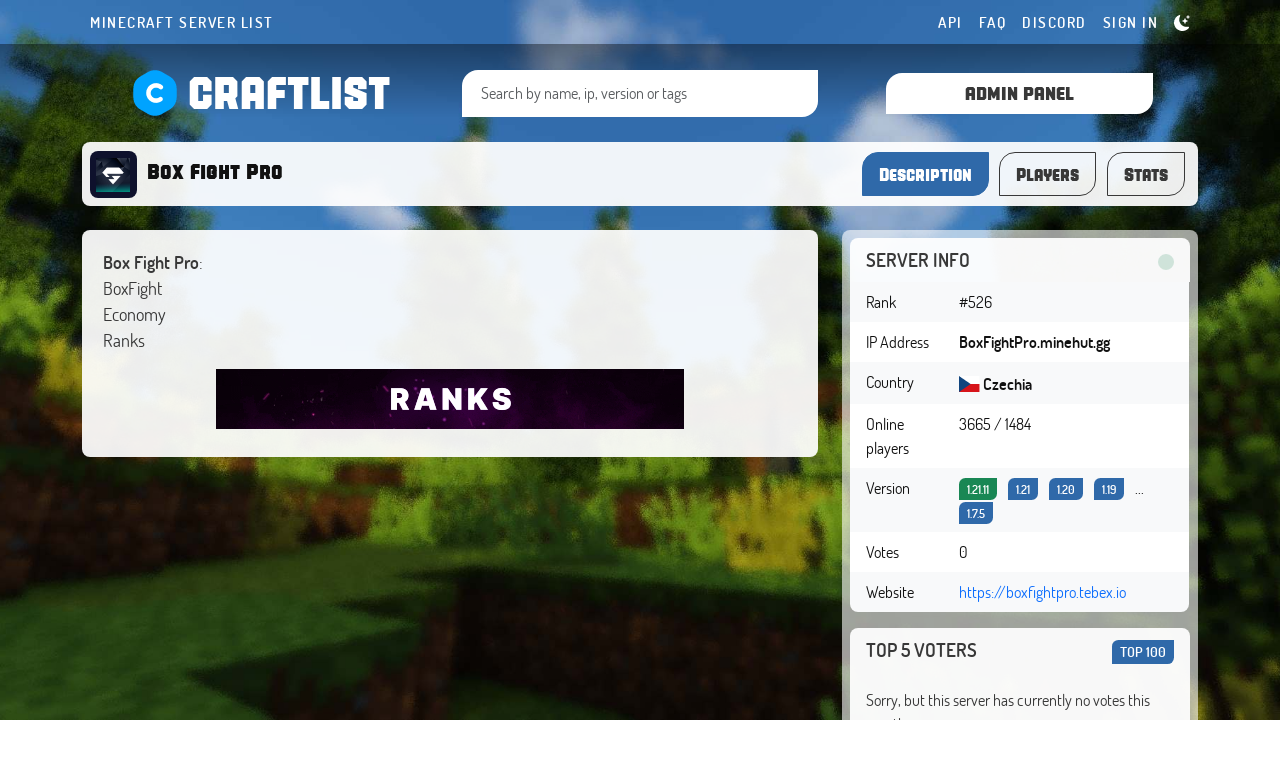

--- FILE ---
content_type: text/html; charset=utf-8
request_url: https://craftlist.org/boxfightpro
body_size: 11902
content:
<!DOCTYPE html>
<html class="h-100" lang="en-US">
<head>
	<meta charset="utf-8">
	<title>Box Fight Pro | Craftlist.org</title>
	<meta name="viewport" content="width=device-width, initial-scale=1">
	<meta name="description" content="Box Fight Pro: BoxFight Economy Ranks">
	<meta name="keywords" content="PvP, Economy">
	<meta name="theme-color" content="#29476f">
	<meta name="og:image" content="https://craftlist.org/img/thumbnails/9465ad30-1a76-4acf-96ba-cbbc8eafd45d.gif">


	<link rel="canonical" href="https://craftlist.org/boxfightpro"/>
	<link rel="stylesheet" href="/css/bundle.css?deploy=697170803321">
		<link rel="icon" type="image/png" href="[data-uri]">

	<script>
		window.deviceDarkMode = window.matchMedia && window.matchMedia('(prefers-color-scheme: dark)').matches;
		window.darkMode = false;
		window.automaticMode = false;//true;
	</script>
	<!-- Matomo -->
	<script>
		var _paq = window._paq = window._paq || [];
		/* tracker methods like "setCustomDimension" should be called before "trackPageView" */
		_paq.push(['trackPageView']);
		_paq.push(['enableLinkTracking']);
		(function() {
			var u="//matomo.craftlist.org/";
			_paq.push(['setTrackerUrl', u+'matomo.php']);
			_paq.push(['setSiteId', 2]);
			var d=document, g=d.createElement('script'), s=d.getElementsByTagName('script')[0];
			g.async=true; g.src=u+'matomo.js'; s.parentNode.insertBefore(g,s);
		})();
	</script>
	<!-- End Matomo Code -->
    <style>
        [data-bs-theme=light] {
            --background: url('/img/assets/background_minecraft.jpg') center top fixed;
        }
        [data-bs-theme=dark] {
            --background: url('/img/assets/background_minecraft_night.jpg') center top fixed;
        }
    </style>
</head>
<body data-bs-theme="light" class="d-flex flex-column h-100">
	<script>
		if (window.automaticMode) {
			if (window.darkMode) {
				document.body.dataset.bsTheme = 'dark';
			} else {
				document.body.dataset.bsTheme = 'light';
			}
		}
	</script>
	<header class="mb-2 mb-lg-4">
		<section class="top">
			<div class="container">
				<nav class="navbar navbar-expand-lg navbar-dark navbar-custom">
					<a href="/" class="logo logo-mobile navbar-brand d-block d-lg-none justify-content-center text-center d-flex">
						<img class="me-2" src="/img/craftlist.svg"/>
						<span class="title">craftlist</span>
					</a>
					<button class="navbar-toggler" type="button" data-bs-toggle="collapse" data-bs-target="#navbarText" aria-controls="navbarText" aria-expanded="false" aria-label="Toggle navigation">
						<span class="navbar-toggler-icon"></span>
					</button>
					<div class="collapse navbar-collapse" id="navbarText">
						<ul class="navbar-nav me-auto">
								<li class="nav-item">
									<a class="nav-link">Minecraft Server List</a>
								</li>
						</ul>
						<ul class="navbar-nav">
							<li class="nav-item">
								<a href="/api" class="nav-link">API</a>
							</li>
							<li class="nav-item">
								<a href="/faq" class="nav-link">FAQ</a>
							</li>
							<li class="nav-item">
								<a class="nav-link" target="_blank" href="https://discord.gg/fWgDuCThj2">Discord</a>
							</li>
							<li class="nav-item d-lg-none d-inline-block">
								<a href="/add-server" class="nav-link">Add server</a>
							</li>
								<li class="nav-item">
									<a class="nav-link" data-bs-toggle="modal" data-bs-target="#loginModal" href="#">Sign in</a>
								</li>
							<li class="nav-item" id="snippet--darkModeSwitch">
								<a style="display:none; color:#fffb2a; margin-top: -2px" href="#" id="light-button" class="nav-link" onclick="document.getElementById('dark-button').style.display = 'block'; this.style.display = 'none'; body.setAttribute('data-bs-theme', 'light'); naja.makeRequest('GET', &quot;/boxfightpro?mode=light&amp;do=saveColorMode&quot;); return false;">
									<svg xmlns="http://www.w3.org/2000/svg" width="16" height="16" fill="currentColor" class="bi bi-brightness-high-fill" viewBox="0 0 16 16">
										<path d="M12 8a4 4 0 1 1-8 0 4 4 0 0 1 8 0zM8 0a.5.5 0 0 1 .5.5v2a.5.5 0 0 1-1 0v-2A.5.5 0 0 1 8 0zm0 13a.5.5 0 0 1 .5.5v2a.5.5 0 0 1-1 0v-2A.5.5 0 0 1 8 13zm8-5a.5.5 0 0 1-.5.5h-2a.5.5 0 0 1 0-1h2a.5.5 0 0 1 .5.5zM3 8a.5.5 0 0 1-.5.5h-2a.5.5 0 0 1 0-1h2A.5.5 0 0 1 3 8zm10.657-5.657a.5.5 0 0 1 0 .707l-1.414 1.415a.5.5 0 1 1-.707-.708l1.414-1.414a.5.5 0 0 1 .707 0zm-9.193 9.193a.5.5 0 0 1 0 .707L3.05 13.657a.5.5 0 0 1-.707-.707l1.414-1.414a.5.5 0 0 1 .707 0zm9.193 2.121a.5.5 0 0 1-.707 0l-1.414-1.414a.5.5 0 0 1 .707-.707l1.414 1.414a.5.5 0 0 1 0 .707zM4.464 4.465a.5.5 0 0 1-.707 0L2.343 3.05a.5.5 0 1 1 .707-.707l1.414 1.414a.5.5 0 0 1 0 .708z"></path>
									</svg>
								</a>
								<a style="margin-top: -2px" href="#" id="dark-button" class="nav-link" onclick="document.getElementById('light-button').style.display = 'block'; this.style.display = 'none'; document.body.setAttribute('data-bs-theme', 'dark'); naja.makeRequest('GET', &quot;/boxfightpro?mode=dark&amp;do=saveColorMode&quot;); return false;">
									<svg xmlns="http://www.w3.org/2000/svg" width="16" height="16" fill="currentColor" class="bi bi-moon-stars-fill" viewBox="0 0 16 16">
										<path d="M6 .278a.768.768 0 0 1 .08.858 7.208 7.208 0 0 0-.878 3.46c0 4.021 3.278 7.277 7.318 7.277.527 0 1.04-.055 1.533-.16a.787.787 0 0 1 .81.316.733.733 0 0 1-.031.893A8.349 8.349 0 0 1 8.344 16C3.734 16 0 12.286 0 7.71 0 4.266 2.114 1.312 5.124.06A.752.752 0 0 1 6 .278z"></path>
										<path d="M10.794 3.148a.217.217 0 0 1 .412 0l.387 1.162c.173.518.579.924 1.097 1.097l1.162.387a.217.217 0 0 1 0 .412l-1.162.387a1.734 1.734 0 0 0-1.097 1.097l-.387 1.162a.217.217 0 0 1-.412 0l-.387-1.162A1.734 1.734 0 0 0 9.31 6.593l-1.162-.387a.217.217 0 0 1 0-.412l1.162-.387a1.734 1.734 0 0 0 1.097-1.097l.387-1.162zM13.863.099a.145.145 0 0 1 .274 0l.258.774c.115.346.386.617.732.732l.774.258a.145.145 0 0 1 0 .274l-.774.258a1.156 1.156 0 0 0-.732.732l-.258.774a.145.145 0 0 1-.274 0l-.258-.774a1.156 1.156 0 0 0-.732-.732l-.774-.258a.145.145 0 0 1 0-.274l.774-.258c.346-.115.617-.386.732-.732L13.863.1z"></path>
									</svg>
								</a>
								<script>
									if (window.automaticMode) {
										if (window.darkMode) {
											document.getElementById('light-button').style.display = 'block';
											document.getElementById('dark-button').style.display = 'none';
										} else {
											document.getElementById('dark-button').style.display = 'block';
											document.getElementById('light-button').style.display = 'none';
										}
									}
								</script>
							</li>
						</ul>
					</div>
				</nav>
			</div>
		</section>
		<section class="main">
			<div class="container welcome pt-3 pt-lg-4">
				<div class="row align-items-center">
					<div class="col-xxl-3 col-4 text-center d-none d-lg-block">
						<a href="/" class="logo justify-content-center d-flex">
							<img class="d-none d-md-flex me-2" src="/img/craftlist.svg"/>
							<span class="title">craftlist</span>
						</a>
					</div>
					<div class="col-xxl-6 col-lg-4 col-12 text-center mb-3 mb-lg-0">
						<form action="/boxfightpro" method="post" id="frm-serverSearchForm" class="search-form">
							<input class="form-control main-search mr-2 w-100" placeholder="Search by name, ip, version or tags" autocomplete="off" autofocus>
							<div class="search-results"></div>
						<input type="hidden" name="_do" value="serverSearchForm-submit"></form>
					</div>
					<div class="col-xxl-3 col-4 text-center d-none d-lg-block">
						<a href="/add-server" class="btn btn-custom btn-add-server">Admin panel</a>
					</div>
				</div>
			</div>
		</section>
	</header>


<main role="main" class="container flex-shrink-0">
<nav class="navbar navbar-expand-lg custom-navbar navbar-light main-navbar power-station">
	<a href="/boxfightpro" style="display:block" class="navbar-brand">
		<div class="favicon">
			<img src="[data-uri]"/>
		</div>
		<h1>
			Box Fight Pro
		</h1>
	</a>
	<button class="navbar-toggler" type="button" data-bs-toggle="collapse" data-bs-target="#serverNavbar" aria-controls="serverNavbar" aria-expanded="false">
		<span class="navbar-toggler-icon"></span>
	</button>
	<div id="serverNavbar" class="collapse navbar-collapse flex-row-reverse">
		<ul class="navbar-nav">
			<li class="nav-item m-2 m-lg-0">
				<a href="/boxfightpro" class="nav-link active">Description</a>
			</li>
			<li class="nav-item m-2 m-lg-0">
				<a href="/boxfightpro/voters" class="nav-link ">Players</a>
			</li>
			<li class="nav-item m-2 m-lg-0">
				<a href="/boxfightpro/stats" class="nav-link ">Stats</a>
			</li>
		</ul>
	</div>
</nav>


	<div class="row">
		<div class="col-12 col-md-6 col-lg-7 col-xl-8">
			<div class="card">
				<article class="card-body description curved">
					<p><strong>Box Fight Pro</strong>:
BoxFight
Economy
Ranks</p>
					<div class="text-center mb-2">
							<img class="thumbnail" src="/img/thumbnails/9465ad30-1a76-4acf-96ba-cbbc8eafd45d.gif" alt="Box Fight Pro thumbnail"/>
					</div>
				</article>
			</div>
		</div>
		<div class="col-12 col-md-6 col-lg-5 col-xl-4">
<div class="sidebar">
	<div class="card">
		<div class="card-header curved-top">
			<div class="row">
				<div class="col">Server info</div>
				<div class="col text-end">
					<div title="Online! Ping: 251ms" data-bs-toggle="tooltip" class="spinner-grow spinner-grow-sm text-success" role="status">
						<span class="visually-hidden"></span>
					</div>
					<span title="Online" data-bs-toggle="tooltip" class="text-danger">
					</span>
				</div>
			</div>
		</div>
		<table class="curved table table-light table-info online">
			<tbody>
			<tr>
				<td class="font-weight-bold">Rank</td>
				<td>#526</td>
			</tr>
			<tr>
				<td class="font-weight-bold">IP Address</td>
				<td class="fw-bold js-server-ip">BoxFightPro.minehut.gg</td>
			</tr>
			<tr>
				<td class="font-weight-bold">Country</td>
				<td class="fw-bold">
				<img class="align-middle" style="height:1rem" src="/img/flags/4x3/cz.svg"/> 
				<span class="d-inline-block align-middle">Czechia</span></td>
			</tr>
			<tr>
				<td class="font-weight-bold">Online players</td>
				<td>3665 / 1484</td>
			</tr>
			<tr>
				<td class="font-weight-bold">Version</td>
				<td>
						<a href="/version/1.21.11">
							<span title="Main server version" data-bs-toggle="tooltip" class="d-inline-block badge badge-custom badge-version bg-success me-2">1.21.11</span>
						</a>
						<a href="/version/1.21">
							<span title="Supported version" data-bs-toggle="tooltip" class="d-inline-block badge badge-custom badge-version bg-primary me-2">1.21</span>
						</a>
						<a href="/version/1.20">
							<span title="Supported version" data-bs-toggle="tooltip" class="d-inline-block badge badge-custom badge-version bg-primary me-2">1.20</span>
						</a>
						<a href="/version/1.19">
							<span title="Supported version" data-bs-toggle="tooltip" class="d-inline-block badge badge-custom badge-version bg-primary me-2">1.19</span>
						</a>
						<span class="me-2"> ... </span>
						<a href="/version/1.7.5">
							<span title="Supported version" data-bs-toggle="tooltip" class="d-inline-block badge badge-custom badge-version bg-primary me-2">1.7.5</span>
						</a>
				</td>
			</tr>
			<tr>
				<td class="font-weight-bold">Votes</td>
				<td>0</td>
			</tr>
			<tr>
				<td class="font-weight-bold">Website</td>
				<td><a rel="nofollow" target="_blank" href="https://boxfightpro.tebex.io">https://boxfightpro.tebex.io</a></td>
			</tr>
			</tbody>
		</table>
	</div>
	
	<div class="card mb-0">
		<div class="card-header curved-top">
			<div class="row">
				<div class="col-auto">Top 5 voters</div>
				<div class="col me-auto text-end"><a href="/boxfightpro/voters" class="badge badge-custom badge-version bg-primary">Top 100</a></div>
			</div>
		</div>

		<div class="card-body curved-bottom d-grid gap-4">
			<span>Sorry, but this server has currently no votes this month.</span>
				<a data-bs-toggle="modal" data-bs-target="#voteModal" class="btn btn-vote ">Vote for server</a>
		</div>
		
	</div>
	

	<!-- Server panel -->
</div>
		</div>
	</div>

</main>
<script src='https://www.google.com/recaptcha/api.js'></script>

<form action="/boxfightpro" method="post" id="frm-voteForm" class="ajax form-horizontal">
<div class="modal" id="voteModal" tabindex="-1" role="dialog" aria-labelledby="exampleModalCenterTitle" aria-hidden="true">
	<div class="modal-dialog modal-dialog-centered modal-md" role="document">
		<div class="modal-content">
			<div class="modal-header">
				<h5 class="modal-title" id="exampleModalLongTitle">Vote for server</h5>
				<button type="button" class="btn-close" data-bs-dismiss="modal" aria-label="Close"></button>
			</div>
			<div class="modal-body">
				<div style="position: absolute">
					<input id="frm-voteForm-nickName" type="search" autocomplete="off" spellcheck="false" style="position:relative; top:-70px; background:#fff0; border-color: #fff0; color:#fff0" name="nick"/>
				</div>
				<div class="form-group row justify-content-center">
					<div class="col-sm-8">
						<div>
							<label for="frm-voteForm-nickName">Nickname</label>
							<input id="test123" style="opacity: 0.99; visibility: inherit" autofocus class="form-control text" type="text" name="nickName" pattern="^(?=.*[A-Za-z0-9_-])[$!&#64;{}[\]A-Za-z0-9*._-]{1,22}$" required data-nette-rules='[{"op":":filled","msg":"This field is required"},{"op":":pattern","msg":"Nickname has invalid format","arg":"^(?=.*[A-Za-z0-9_-])[$!&#64;{}[\\]A-Za-z0-9*._-]{1,22}$"}]'>
						</div>
					</div>
				</div>
				<div class="form-group row justify-content-center">
					<div class="col-sm-8">
						<div class="g-recaptcha" type="text" name="recaptcha" id="frm-voteForm-recaptcha" required data-nette-rules='[{"op":":filled","msg":"This field is required."}]' data-sitekey="6Le10iYTAAAAAHzPo1RtxR7rrdRLnYEATPgSNlcu"></div>
					</div>
				</div>
				<p class="text-center">
						You can vote once every <strong>2 hours</strong> and server receive <strong>+4 score</strong>.
				</p>
				<script>
					function check() {
						var value = document.getElementById('frm-voteForm-nickName').value;
						if (value.length > 0) {
							document.querySelector('input[name="nickName"]').value = value;
							Nette.validateForm(document.getElementById('frm-voteForm'));
						} else {
							setTimeout(check, 100);
						}
					}
					check();
				</script>
			</div>
			<div class="modal-footer">
					<button onclick="check(); return true;" name="_submit" type="submit" class="ajax btn btn-primary">Vote for server</button>
			</div>
		</div>
	</div>
</div>
<input type="hidden" name="csrfToken" value="pgpj9oaau439fkzpeb71feaа6zxvkt2n"><input type="hidden" name="_do" value="voteForm-submit"></form>




	<div class="modal" id="loginModal" tabindex="-1" role="dialog" aria-labelledby="exampleModalCenterTitle" aria-hidden="true">
		<div class="modal-dialog modal-dialog-centered modal-md" role="document">
			<div class="modal-content">
				<div class="modal-body p-5">
					<div class="row justify-content-center">
						<div class="d-grid gap-3">
							<a href="/login/google" class="btn btn-google btn-block">Sign in with Google</a>
							<a href="/login/discord" class="btn btn-discord btn-block">Sign in with Discord</a>
							<a href="/login/facebook" class="btn btn-facebook btn-block">Sign in with Facebook</a>
						</div>
					</div>
				</div>
			</div>
		</div>
	</div>

	<footer class="footer mt-auto py-3">
		<div class="container">
			<div class="row mt-5 mb-3">
				<div class="col-md-6">
					<div class="logo justify-content-start d-flex mb-3">
						<img class="d-none d-md-flex me-2" src="/img/craftlist.svg"/>
						<span class="title">craftlist</span>
					</div>
					<span>
						We try to provide quality information about servers and games. Our database contains thousands of servers that you can filter according to various criteria. We believe that our service will help you find the right server for you.
					</span>
				</div>
				<div class="col-md-3">
					<h3 class="text-light">Info</h3>
					<ul>
						<li>
							<a href="/icons">Icons for websites</a>
						</li>
						<li>
</li>						<li>
							<a  href="https://hytalist.com">Hytalist.com</a>
						</li>
						<li>
							<a  href="https://hytalist.cz">Hytalist.cz</a>
						</li>
						<li>
							<a style="height:1px; display: block; color: transparent" href="https://hytamods.org">Hytamods.org</a>
						</li>
						<li>
                                <a href="/" style="color:#b1d6ff40">EN</a>
                                <a href="/pl/" style="color:#b1d6ff40">PL</a>
                                <a href="/de/" style="color:#b1d6ff40">DE</a>
                                <a href="/cz/" style="color:#b1d6ff40">CZ</a>
                                <a href="/br/" style="color:#b1d6ff40">PT</a>
						</li>
						<li>
							<a style="color:#b1d6ff40" href="https://minecraft-share.com">EN</a>
							<a style="color:#b1d6ff40" href="https://serwer-craft.pl">PL</a>
							<a style="color:#b1d6ff40" href="https://mc-server-list.de">DE</a>
							<a style="color:#b1d6ff40" href="https://minecraft-servery.cz">CZ</a>
							<a style="color:#b1d6ff40" href="https://servidores-minecraft.com">PT</a>
						</li>
					</ul>
				</div>
				<div class="col-md-3">
					<h3 class="text-light">Operator</h3>
					<ul>
						<li><a href="/terms-of-services">Terms of Service</a></li>
						<li><a href="/privacy-policy">Privacy Policy</a></li>
						<li>
							<a href="/contact">Contact</a>
						</li>
					</ul>
				</div>
			</div>
			<div class="row mb-5">
				<div class="col-12 col-md-8 text-center text-md-start">
					<p class="mb-0"><span>© Craftlist.org 2016-2026, all rights reserved.</span></p>
					<p class="mb-0">This site is not an official Minecraft service and is not approved by or associated with Mojang or Microsoft.</p>
				</div>
				<div class="col-12 col-md-4 text-center text-md-end">
				</div>
			</div>
		</div>
	</footer>

		<script src="/js/bundle.js?deploy=a6034c46b100"></script>

			<!-- Google tag (gtag.js) -->
			<script async src="https://www.googletagmanager.com/gtag/js?id=G-TW5Y4CF1TV"></script>
			<script>
				window.dataLayer = window.dataLayer || [];
				window.gtag = function() {
					window.dataLayer.push(arguments);
				};

				window.gtag('js', new Date());
				window.gtag('config', "G-TW5Y4CF1TV");
				window.gtag('consent', 'default', {
					analytics_storage: 'granted',
					ad_storage: 'granted',
					ad_user_data: 'granted',
					ad_personalization: 'granted',
					personalization_storage: 'granted',
					security_storage: 'granted',
				});
			</script>

		<script>
			window.showCookieConsent = function (type = 'preferences') {
				window.cookieConsentApiUrl = "/boxfightpro?do=changeCookieConsent";
				window.cookieConsentOptions.language.default = "en";

				window.CookieConsent.run(window.cookieConsentOptions);

				if (type === 'preferences') {
					window.CookieConsent.showPreferences()
				} else {
					setTimeout(() => {
						window.CookieConsent.show(true);
					}, 1);
				}
			};
		</script>


		<script>
			if (location.hash === '#vote') {
				let voteModal = new Modal(document.getElementById("voteModal"), {});
				document.onreadystatechange = function () {
					voteModal.show();
				};
			}
		</script>

		<script>
			setInterval(function() {
				const link = document.querySelector("link[rel*='icon']");
				if (document.hidden) {
					link.href = '/img/logo.svg';
					link.type = 'image/svg+xml';
				} else {
					link.href = "[data-uri]";
					link.type = 'image/png';
				}
			}, 100);
		</script>

		<script>
			const closeModals = function () {
				document.querySelectorAll('.modal.show').forEach(openedModal => {
					const modal = window.createModal(openedModal);
					modal._isShown = true;
					modal.hide();
					document.querySelectorAll('.modal-backdrop').forEach(backdrop => {
						backdrop.remove();
					});
				});
			};
		</script>

		<div id="snippet--flashes">
		</div>

<script defer src="https://static.cloudflareinsights.com/beacon.min.js/vcd15cbe7772f49c399c6a5babf22c1241717689176015" integrity="sha512-ZpsOmlRQV6y907TI0dKBHq9Md29nnaEIPlkf84rnaERnq6zvWvPUqr2ft8M1aS28oN72PdrCzSjY4U6VaAw1EQ==" data-cf-beacon='{"version":"2024.11.0","token":"a6cf2f0061d74911b8347f1bf79a9c50","r":1,"server_timing":{"name":{"cfCacheStatus":true,"cfEdge":true,"cfExtPri":true,"cfL4":true,"cfOrigin":true,"cfSpeedBrain":true},"location_startswith":null}}' crossorigin="anonymous"></script>
</body>
</html>

<!-- 43.46ms -->

--- FILE ---
content_type: text/html; charset=utf-8
request_url: https://www.google.com/recaptcha/api2/anchor?ar=1&k=6Le10iYTAAAAAHzPo1RtxR7rrdRLnYEATPgSNlcu&co=aHR0cHM6Ly9jcmFmdGxpc3Qub3JnOjQ0Mw..&hl=en&v=PoyoqOPhxBO7pBk68S4YbpHZ&size=normal&anchor-ms=20000&execute-ms=30000&cb=bv6r0w74divd
body_size: 49464
content:
<!DOCTYPE HTML><html dir="ltr" lang="en"><head><meta http-equiv="Content-Type" content="text/html; charset=UTF-8">
<meta http-equiv="X-UA-Compatible" content="IE=edge">
<title>reCAPTCHA</title>
<style type="text/css">
/* cyrillic-ext */
@font-face {
  font-family: 'Roboto';
  font-style: normal;
  font-weight: 400;
  font-stretch: 100%;
  src: url(//fonts.gstatic.com/s/roboto/v48/KFO7CnqEu92Fr1ME7kSn66aGLdTylUAMa3GUBHMdazTgWw.woff2) format('woff2');
  unicode-range: U+0460-052F, U+1C80-1C8A, U+20B4, U+2DE0-2DFF, U+A640-A69F, U+FE2E-FE2F;
}
/* cyrillic */
@font-face {
  font-family: 'Roboto';
  font-style: normal;
  font-weight: 400;
  font-stretch: 100%;
  src: url(//fonts.gstatic.com/s/roboto/v48/KFO7CnqEu92Fr1ME7kSn66aGLdTylUAMa3iUBHMdazTgWw.woff2) format('woff2');
  unicode-range: U+0301, U+0400-045F, U+0490-0491, U+04B0-04B1, U+2116;
}
/* greek-ext */
@font-face {
  font-family: 'Roboto';
  font-style: normal;
  font-weight: 400;
  font-stretch: 100%;
  src: url(//fonts.gstatic.com/s/roboto/v48/KFO7CnqEu92Fr1ME7kSn66aGLdTylUAMa3CUBHMdazTgWw.woff2) format('woff2');
  unicode-range: U+1F00-1FFF;
}
/* greek */
@font-face {
  font-family: 'Roboto';
  font-style: normal;
  font-weight: 400;
  font-stretch: 100%;
  src: url(//fonts.gstatic.com/s/roboto/v48/KFO7CnqEu92Fr1ME7kSn66aGLdTylUAMa3-UBHMdazTgWw.woff2) format('woff2');
  unicode-range: U+0370-0377, U+037A-037F, U+0384-038A, U+038C, U+038E-03A1, U+03A3-03FF;
}
/* math */
@font-face {
  font-family: 'Roboto';
  font-style: normal;
  font-weight: 400;
  font-stretch: 100%;
  src: url(//fonts.gstatic.com/s/roboto/v48/KFO7CnqEu92Fr1ME7kSn66aGLdTylUAMawCUBHMdazTgWw.woff2) format('woff2');
  unicode-range: U+0302-0303, U+0305, U+0307-0308, U+0310, U+0312, U+0315, U+031A, U+0326-0327, U+032C, U+032F-0330, U+0332-0333, U+0338, U+033A, U+0346, U+034D, U+0391-03A1, U+03A3-03A9, U+03B1-03C9, U+03D1, U+03D5-03D6, U+03F0-03F1, U+03F4-03F5, U+2016-2017, U+2034-2038, U+203C, U+2040, U+2043, U+2047, U+2050, U+2057, U+205F, U+2070-2071, U+2074-208E, U+2090-209C, U+20D0-20DC, U+20E1, U+20E5-20EF, U+2100-2112, U+2114-2115, U+2117-2121, U+2123-214F, U+2190, U+2192, U+2194-21AE, U+21B0-21E5, U+21F1-21F2, U+21F4-2211, U+2213-2214, U+2216-22FF, U+2308-230B, U+2310, U+2319, U+231C-2321, U+2336-237A, U+237C, U+2395, U+239B-23B7, U+23D0, U+23DC-23E1, U+2474-2475, U+25AF, U+25B3, U+25B7, U+25BD, U+25C1, U+25CA, U+25CC, U+25FB, U+266D-266F, U+27C0-27FF, U+2900-2AFF, U+2B0E-2B11, U+2B30-2B4C, U+2BFE, U+3030, U+FF5B, U+FF5D, U+1D400-1D7FF, U+1EE00-1EEFF;
}
/* symbols */
@font-face {
  font-family: 'Roboto';
  font-style: normal;
  font-weight: 400;
  font-stretch: 100%;
  src: url(//fonts.gstatic.com/s/roboto/v48/KFO7CnqEu92Fr1ME7kSn66aGLdTylUAMaxKUBHMdazTgWw.woff2) format('woff2');
  unicode-range: U+0001-000C, U+000E-001F, U+007F-009F, U+20DD-20E0, U+20E2-20E4, U+2150-218F, U+2190, U+2192, U+2194-2199, U+21AF, U+21E6-21F0, U+21F3, U+2218-2219, U+2299, U+22C4-22C6, U+2300-243F, U+2440-244A, U+2460-24FF, U+25A0-27BF, U+2800-28FF, U+2921-2922, U+2981, U+29BF, U+29EB, U+2B00-2BFF, U+4DC0-4DFF, U+FFF9-FFFB, U+10140-1018E, U+10190-1019C, U+101A0, U+101D0-101FD, U+102E0-102FB, U+10E60-10E7E, U+1D2C0-1D2D3, U+1D2E0-1D37F, U+1F000-1F0FF, U+1F100-1F1AD, U+1F1E6-1F1FF, U+1F30D-1F30F, U+1F315, U+1F31C, U+1F31E, U+1F320-1F32C, U+1F336, U+1F378, U+1F37D, U+1F382, U+1F393-1F39F, U+1F3A7-1F3A8, U+1F3AC-1F3AF, U+1F3C2, U+1F3C4-1F3C6, U+1F3CA-1F3CE, U+1F3D4-1F3E0, U+1F3ED, U+1F3F1-1F3F3, U+1F3F5-1F3F7, U+1F408, U+1F415, U+1F41F, U+1F426, U+1F43F, U+1F441-1F442, U+1F444, U+1F446-1F449, U+1F44C-1F44E, U+1F453, U+1F46A, U+1F47D, U+1F4A3, U+1F4B0, U+1F4B3, U+1F4B9, U+1F4BB, U+1F4BF, U+1F4C8-1F4CB, U+1F4D6, U+1F4DA, U+1F4DF, U+1F4E3-1F4E6, U+1F4EA-1F4ED, U+1F4F7, U+1F4F9-1F4FB, U+1F4FD-1F4FE, U+1F503, U+1F507-1F50B, U+1F50D, U+1F512-1F513, U+1F53E-1F54A, U+1F54F-1F5FA, U+1F610, U+1F650-1F67F, U+1F687, U+1F68D, U+1F691, U+1F694, U+1F698, U+1F6AD, U+1F6B2, U+1F6B9-1F6BA, U+1F6BC, U+1F6C6-1F6CF, U+1F6D3-1F6D7, U+1F6E0-1F6EA, U+1F6F0-1F6F3, U+1F6F7-1F6FC, U+1F700-1F7FF, U+1F800-1F80B, U+1F810-1F847, U+1F850-1F859, U+1F860-1F887, U+1F890-1F8AD, U+1F8B0-1F8BB, U+1F8C0-1F8C1, U+1F900-1F90B, U+1F93B, U+1F946, U+1F984, U+1F996, U+1F9E9, U+1FA00-1FA6F, U+1FA70-1FA7C, U+1FA80-1FA89, U+1FA8F-1FAC6, U+1FACE-1FADC, U+1FADF-1FAE9, U+1FAF0-1FAF8, U+1FB00-1FBFF;
}
/* vietnamese */
@font-face {
  font-family: 'Roboto';
  font-style: normal;
  font-weight: 400;
  font-stretch: 100%;
  src: url(//fonts.gstatic.com/s/roboto/v48/KFO7CnqEu92Fr1ME7kSn66aGLdTylUAMa3OUBHMdazTgWw.woff2) format('woff2');
  unicode-range: U+0102-0103, U+0110-0111, U+0128-0129, U+0168-0169, U+01A0-01A1, U+01AF-01B0, U+0300-0301, U+0303-0304, U+0308-0309, U+0323, U+0329, U+1EA0-1EF9, U+20AB;
}
/* latin-ext */
@font-face {
  font-family: 'Roboto';
  font-style: normal;
  font-weight: 400;
  font-stretch: 100%;
  src: url(//fonts.gstatic.com/s/roboto/v48/KFO7CnqEu92Fr1ME7kSn66aGLdTylUAMa3KUBHMdazTgWw.woff2) format('woff2');
  unicode-range: U+0100-02BA, U+02BD-02C5, U+02C7-02CC, U+02CE-02D7, U+02DD-02FF, U+0304, U+0308, U+0329, U+1D00-1DBF, U+1E00-1E9F, U+1EF2-1EFF, U+2020, U+20A0-20AB, U+20AD-20C0, U+2113, U+2C60-2C7F, U+A720-A7FF;
}
/* latin */
@font-face {
  font-family: 'Roboto';
  font-style: normal;
  font-weight: 400;
  font-stretch: 100%;
  src: url(//fonts.gstatic.com/s/roboto/v48/KFO7CnqEu92Fr1ME7kSn66aGLdTylUAMa3yUBHMdazQ.woff2) format('woff2');
  unicode-range: U+0000-00FF, U+0131, U+0152-0153, U+02BB-02BC, U+02C6, U+02DA, U+02DC, U+0304, U+0308, U+0329, U+2000-206F, U+20AC, U+2122, U+2191, U+2193, U+2212, U+2215, U+FEFF, U+FFFD;
}
/* cyrillic-ext */
@font-face {
  font-family: 'Roboto';
  font-style: normal;
  font-weight: 500;
  font-stretch: 100%;
  src: url(//fonts.gstatic.com/s/roboto/v48/KFO7CnqEu92Fr1ME7kSn66aGLdTylUAMa3GUBHMdazTgWw.woff2) format('woff2');
  unicode-range: U+0460-052F, U+1C80-1C8A, U+20B4, U+2DE0-2DFF, U+A640-A69F, U+FE2E-FE2F;
}
/* cyrillic */
@font-face {
  font-family: 'Roboto';
  font-style: normal;
  font-weight: 500;
  font-stretch: 100%;
  src: url(//fonts.gstatic.com/s/roboto/v48/KFO7CnqEu92Fr1ME7kSn66aGLdTylUAMa3iUBHMdazTgWw.woff2) format('woff2');
  unicode-range: U+0301, U+0400-045F, U+0490-0491, U+04B0-04B1, U+2116;
}
/* greek-ext */
@font-face {
  font-family: 'Roboto';
  font-style: normal;
  font-weight: 500;
  font-stretch: 100%;
  src: url(//fonts.gstatic.com/s/roboto/v48/KFO7CnqEu92Fr1ME7kSn66aGLdTylUAMa3CUBHMdazTgWw.woff2) format('woff2');
  unicode-range: U+1F00-1FFF;
}
/* greek */
@font-face {
  font-family: 'Roboto';
  font-style: normal;
  font-weight: 500;
  font-stretch: 100%;
  src: url(//fonts.gstatic.com/s/roboto/v48/KFO7CnqEu92Fr1ME7kSn66aGLdTylUAMa3-UBHMdazTgWw.woff2) format('woff2');
  unicode-range: U+0370-0377, U+037A-037F, U+0384-038A, U+038C, U+038E-03A1, U+03A3-03FF;
}
/* math */
@font-face {
  font-family: 'Roboto';
  font-style: normal;
  font-weight: 500;
  font-stretch: 100%;
  src: url(//fonts.gstatic.com/s/roboto/v48/KFO7CnqEu92Fr1ME7kSn66aGLdTylUAMawCUBHMdazTgWw.woff2) format('woff2');
  unicode-range: U+0302-0303, U+0305, U+0307-0308, U+0310, U+0312, U+0315, U+031A, U+0326-0327, U+032C, U+032F-0330, U+0332-0333, U+0338, U+033A, U+0346, U+034D, U+0391-03A1, U+03A3-03A9, U+03B1-03C9, U+03D1, U+03D5-03D6, U+03F0-03F1, U+03F4-03F5, U+2016-2017, U+2034-2038, U+203C, U+2040, U+2043, U+2047, U+2050, U+2057, U+205F, U+2070-2071, U+2074-208E, U+2090-209C, U+20D0-20DC, U+20E1, U+20E5-20EF, U+2100-2112, U+2114-2115, U+2117-2121, U+2123-214F, U+2190, U+2192, U+2194-21AE, U+21B0-21E5, U+21F1-21F2, U+21F4-2211, U+2213-2214, U+2216-22FF, U+2308-230B, U+2310, U+2319, U+231C-2321, U+2336-237A, U+237C, U+2395, U+239B-23B7, U+23D0, U+23DC-23E1, U+2474-2475, U+25AF, U+25B3, U+25B7, U+25BD, U+25C1, U+25CA, U+25CC, U+25FB, U+266D-266F, U+27C0-27FF, U+2900-2AFF, U+2B0E-2B11, U+2B30-2B4C, U+2BFE, U+3030, U+FF5B, U+FF5D, U+1D400-1D7FF, U+1EE00-1EEFF;
}
/* symbols */
@font-face {
  font-family: 'Roboto';
  font-style: normal;
  font-weight: 500;
  font-stretch: 100%;
  src: url(//fonts.gstatic.com/s/roboto/v48/KFO7CnqEu92Fr1ME7kSn66aGLdTylUAMaxKUBHMdazTgWw.woff2) format('woff2');
  unicode-range: U+0001-000C, U+000E-001F, U+007F-009F, U+20DD-20E0, U+20E2-20E4, U+2150-218F, U+2190, U+2192, U+2194-2199, U+21AF, U+21E6-21F0, U+21F3, U+2218-2219, U+2299, U+22C4-22C6, U+2300-243F, U+2440-244A, U+2460-24FF, U+25A0-27BF, U+2800-28FF, U+2921-2922, U+2981, U+29BF, U+29EB, U+2B00-2BFF, U+4DC0-4DFF, U+FFF9-FFFB, U+10140-1018E, U+10190-1019C, U+101A0, U+101D0-101FD, U+102E0-102FB, U+10E60-10E7E, U+1D2C0-1D2D3, U+1D2E0-1D37F, U+1F000-1F0FF, U+1F100-1F1AD, U+1F1E6-1F1FF, U+1F30D-1F30F, U+1F315, U+1F31C, U+1F31E, U+1F320-1F32C, U+1F336, U+1F378, U+1F37D, U+1F382, U+1F393-1F39F, U+1F3A7-1F3A8, U+1F3AC-1F3AF, U+1F3C2, U+1F3C4-1F3C6, U+1F3CA-1F3CE, U+1F3D4-1F3E0, U+1F3ED, U+1F3F1-1F3F3, U+1F3F5-1F3F7, U+1F408, U+1F415, U+1F41F, U+1F426, U+1F43F, U+1F441-1F442, U+1F444, U+1F446-1F449, U+1F44C-1F44E, U+1F453, U+1F46A, U+1F47D, U+1F4A3, U+1F4B0, U+1F4B3, U+1F4B9, U+1F4BB, U+1F4BF, U+1F4C8-1F4CB, U+1F4D6, U+1F4DA, U+1F4DF, U+1F4E3-1F4E6, U+1F4EA-1F4ED, U+1F4F7, U+1F4F9-1F4FB, U+1F4FD-1F4FE, U+1F503, U+1F507-1F50B, U+1F50D, U+1F512-1F513, U+1F53E-1F54A, U+1F54F-1F5FA, U+1F610, U+1F650-1F67F, U+1F687, U+1F68D, U+1F691, U+1F694, U+1F698, U+1F6AD, U+1F6B2, U+1F6B9-1F6BA, U+1F6BC, U+1F6C6-1F6CF, U+1F6D3-1F6D7, U+1F6E0-1F6EA, U+1F6F0-1F6F3, U+1F6F7-1F6FC, U+1F700-1F7FF, U+1F800-1F80B, U+1F810-1F847, U+1F850-1F859, U+1F860-1F887, U+1F890-1F8AD, U+1F8B0-1F8BB, U+1F8C0-1F8C1, U+1F900-1F90B, U+1F93B, U+1F946, U+1F984, U+1F996, U+1F9E9, U+1FA00-1FA6F, U+1FA70-1FA7C, U+1FA80-1FA89, U+1FA8F-1FAC6, U+1FACE-1FADC, U+1FADF-1FAE9, U+1FAF0-1FAF8, U+1FB00-1FBFF;
}
/* vietnamese */
@font-face {
  font-family: 'Roboto';
  font-style: normal;
  font-weight: 500;
  font-stretch: 100%;
  src: url(//fonts.gstatic.com/s/roboto/v48/KFO7CnqEu92Fr1ME7kSn66aGLdTylUAMa3OUBHMdazTgWw.woff2) format('woff2');
  unicode-range: U+0102-0103, U+0110-0111, U+0128-0129, U+0168-0169, U+01A0-01A1, U+01AF-01B0, U+0300-0301, U+0303-0304, U+0308-0309, U+0323, U+0329, U+1EA0-1EF9, U+20AB;
}
/* latin-ext */
@font-face {
  font-family: 'Roboto';
  font-style: normal;
  font-weight: 500;
  font-stretch: 100%;
  src: url(//fonts.gstatic.com/s/roboto/v48/KFO7CnqEu92Fr1ME7kSn66aGLdTylUAMa3KUBHMdazTgWw.woff2) format('woff2');
  unicode-range: U+0100-02BA, U+02BD-02C5, U+02C7-02CC, U+02CE-02D7, U+02DD-02FF, U+0304, U+0308, U+0329, U+1D00-1DBF, U+1E00-1E9F, U+1EF2-1EFF, U+2020, U+20A0-20AB, U+20AD-20C0, U+2113, U+2C60-2C7F, U+A720-A7FF;
}
/* latin */
@font-face {
  font-family: 'Roboto';
  font-style: normal;
  font-weight: 500;
  font-stretch: 100%;
  src: url(//fonts.gstatic.com/s/roboto/v48/KFO7CnqEu92Fr1ME7kSn66aGLdTylUAMa3yUBHMdazQ.woff2) format('woff2');
  unicode-range: U+0000-00FF, U+0131, U+0152-0153, U+02BB-02BC, U+02C6, U+02DA, U+02DC, U+0304, U+0308, U+0329, U+2000-206F, U+20AC, U+2122, U+2191, U+2193, U+2212, U+2215, U+FEFF, U+FFFD;
}
/* cyrillic-ext */
@font-face {
  font-family: 'Roboto';
  font-style: normal;
  font-weight: 900;
  font-stretch: 100%;
  src: url(//fonts.gstatic.com/s/roboto/v48/KFO7CnqEu92Fr1ME7kSn66aGLdTylUAMa3GUBHMdazTgWw.woff2) format('woff2');
  unicode-range: U+0460-052F, U+1C80-1C8A, U+20B4, U+2DE0-2DFF, U+A640-A69F, U+FE2E-FE2F;
}
/* cyrillic */
@font-face {
  font-family: 'Roboto';
  font-style: normal;
  font-weight: 900;
  font-stretch: 100%;
  src: url(//fonts.gstatic.com/s/roboto/v48/KFO7CnqEu92Fr1ME7kSn66aGLdTylUAMa3iUBHMdazTgWw.woff2) format('woff2');
  unicode-range: U+0301, U+0400-045F, U+0490-0491, U+04B0-04B1, U+2116;
}
/* greek-ext */
@font-face {
  font-family: 'Roboto';
  font-style: normal;
  font-weight: 900;
  font-stretch: 100%;
  src: url(//fonts.gstatic.com/s/roboto/v48/KFO7CnqEu92Fr1ME7kSn66aGLdTylUAMa3CUBHMdazTgWw.woff2) format('woff2');
  unicode-range: U+1F00-1FFF;
}
/* greek */
@font-face {
  font-family: 'Roboto';
  font-style: normal;
  font-weight: 900;
  font-stretch: 100%;
  src: url(//fonts.gstatic.com/s/roboto/v48/KFO7CnqEu92Fr1ME7kSn66aGLdTylUAMa3-UBHMdazTgWw.woff2) format('woff2');
  unicode-range: U+0370-0377, U+037A-037F, U+0384-038A, U+038C, U+038E-03A1, U+03A3-03FF;
}
/* math */
@font-face {
  font-family: 'Roboto';
  font-style: normal;
  font-weight: 900;
  font-stretch: 100%;
  src: url(//fonts.gstatic.com/s/roboto/v48/KFO7CnqEu92Fr1ME7kSn66aGLdTylUAMawCUBHMdazTgWw.woff2) format('woff2');
  unicode-range: U+0302-0303, U+0305, U+0307-0308, U+0310, U+0312, U+0315, U+031A, U+0326-0327, U+032C, U+032F-0330, U+0332-0333, U+0338, U+033A, U+0346, U+034D, U+0391-03A1, U+03A3-03A9, U+03B1-03C9, U+03D1, U+03D5-03D6, U+03F0-03F1, U+03F4-03F5, U+2016-2017, U+2034-2038, U+203C, U+2040, U+2043, U+2047, U+2050, U+2057, U+205F, U+2070-2071, U+2074-208E, U+2090-209C, U+20D0-20DC, U+20E1, U+20E5-20EF, U+2100-2112, U+2114-2115, U+2117-2121, U+2123-214F, U+2190, U+2192, U+2194-21AE, U+21B0-21E5, U+21F1-21F2, U+21F4-2211, U+2213-2214, U+2216-22FF, U+2308-230B, U+2310, U+2319, U+231C-2321, U+2336-237A, U+237C, U+2395, U+239B-23B7, U+23D0, U+23DC-23E1, U+2474-2475, U+25AF, U+25B3, U+25B7, U+25BD, U+25C1, U+25CA, U+25CC, U+25FB, U+266D-266F, U+27C0-27FF, U+2900-2AFF, U+2B0E-2B11, U+2B30-2B4C, U+2BFE, U+3030, U+FF5B, U+FF5D, U+1D400-1D7FF, U+1EE00-1EEFF;
}
/* symbols */
@font-face {
  font-family: 'Roboto';
  font-style: normal;
  font-weight: 900;
  font-stretch: 100%;
  src: url(//fonts.gstatic.com/s/roboto/v48/KFO7CnqEu92Fr1ME7kSn66aGLdTylUAMaxKUBHMdazTgWw.woff2) format('woff2');
  unicode-range: U+0001-000C, U+000E-001F, U+007F-009F, U+20DD-20E0, U+20E2-20E4, U+2150-218F, U+2190, U+2192, U+2194-2199, U+21AF, U+21E6-21F0, U+21F3, U+2218-2219, U+2299, U+22C4-22C6, U+2300-243F, U+2440-244A, U+2460-24FF, U+25A0-27BF, U+2800-28FF, U+2921-2922, U+2981, U+29BF, U+29EB, U+2B00-2BFF, U+4DC0-4DFF, U+FFF9-FFFB, U+10140-1018E, U+10190-1019C, U+101A0, U+101D0-101FD, U+102E0-102FB, U+10E60-10E7E, U+1D2C0-1D2D3, U+1D2E0-1D37F, U+1F000-1F0FF, U+1F100-1F1AD, U+1F1E6-1F1FF, U+1F30D-1F30F, U+1F315, U+1F31C, U+1F31E, U+1F320-1F32C, U+1F336, U+1F378, U+1F37D, U+1F382, U+1F393-1F39F, U+1F3A7-1F3A8, U+1F3AC-1F3AF, U+1F3C2, U+1F3C4-1F3C6, U+1F3CA-1F3CE, U+1F3D4-1F3E0, U+1F3ED, U+1F3F1-1F3F3, U+1F3F5-1F3F7, U+1F408, U+1F415, U+1F41F, U+1F426, U+1F43F, U+1F441-1F442, U+1F444, U+1F446-1F449, U+1F44C-1F44E, U+1F453, U+1F46A, U+1F47D, U+1F4A3, U+1F4B0, U+1F4B3, U+1F4B9, U+1F4BB, U+1F4BF, U+1F4C8-1F4CB, U+1F4D6, U+1F4DA, U+1F4DF, U+1F4E3-1F4E6, U+1F4EA-1F4ED, U+1F4F7, U+1F4F9-1F4FB, U+1F4FD-1F4FE, U+1F503, U+1F507-1F50B, U+1F50D, U+1F512-1F513, U+1F53E-1F54A, U+1F54F-1F5FA, U+1F610, U+1F650-1F67F, U+1F687, U+1F68D, U+1F691, U+1F694, U+1F698, U+1F6AD, U+1F6B2, U+1F6B9-1F6BA, U+1F6BC, U+1F6C6-1F6CF, U+1F6D3-1F6D7, U+1F6E0-1F6EA, U+1F6F0-1F6F3, U+1F6F7-1F6FC, U+1F700-1F7FF, U+1F800-1F80B, U+1F810-1F847, U+1F850-1F859, U+1F860-1F887, U+1F890-1F8AD, U+1F8B0-1F8BB, U+1F8C0-1F8C1, U+1F900-1F90B, U+1F93B, U+1F946, U+1F984, U+1F996, U+1F9E9, U+1FA00-1FA6F, U+1FA70-1FA7C, U+1FA80-1FA89, U+1FA8F-1FAC6, U+1FACE-1FADC, U+1FADF-1FAE9, U+1FAF0-1FAF8, U+1FB00-1FBFF;
}
/* vietnamese */
@font-face {
  font-family: 'Roboto';
  font-style: normal;
  font-weight: 900;
  font-stretch: 100%;
  src: url(//fonts.gstatic.com/s/roboto/v48/KFO7CnqEu92Fr1ME7kSn66aGLdTylUAMa3OUBHMdazTgWw.woff2) format('woff2');
  unicode-range: U+0102-0103, U+0110-0111, U+0128-0129, U+0168-0169, U+01A0-01A1, U+01AF-01B0, U+0300-0301, U+0303-0304, U+0308-0309, U+0323, U+0329, U+1EA0-1EF9, U+20AB;
}
/* latin-ext */
@font-face {
  font-family: 'Roboto';
  font-style: normal;
  font-weight: 900;
  font-stretch: 100%;
  src: url(//fonts.gstatic.com/s/roboto/v48/KFO7CnqEu92Fr1ME7kSn66aGLdTylUAMa3KUBHMdazTgWw.woff2) format('woff2');
  unicode-range: U+0100-02BA, U+02BD-02C5, U+02C7-02CC, U+02CE-02D7, U+02DD-02FF, U+0304, U+0308, U+0329, U+1D00-1DBF, U+1E00-1E9F, U+1EF2-1EFF, U+2020, U+20A0-20AB, U+20AD-20C0, U+2113, U+2C60-2C7F, U+A720-A7FF;
}
/* latin */
@font-face {
  font-family: 'Roboto';
  font-style: normal;
  font-weight: 900;
  font-stretch: 100%;
  src: url(//fonts.gstatic.com/s/roboto/v48/KFO7CnqEu92Fr1ME7kSn66aGLdTylUAMa3yUBHMdazQ.woff2) format('woff2');
  unicode-range: U+0000-00FF, U+0131, U+0152-0153, U+02BB-02BC, U+02C6, U+02DA, U+02DC, U+0304, U+0308, U+0329, U+2000-206F, U+20AC, U+2122, U+2191, U+2193, U+2212, U+2215, U+FEFF, U+FFFD;
}

</style>
<link rel="stylesheet" type="text/css" href="https://www.gstatic.com/recaptcha/releases/PoyoqOPhxBO7pBk68S4YbpHZ/styles__ltr.css">
<script nonce="6i5p5azIQs86VjHG9EKAKw" type="text/javascript">window['__recaptcha_api'] = 'https://www.google.com/recaptcha/api2/';</script>
<script type="text/javascript" src="https://www.gstatic.com/recaptcha/releases/PoyoqOPhxBO7pBk68S4YbpHZ/recaptcha__en.js" nonce="6i5p5azIQs86VjHG9EKAKw">
      
    </script></head>
<body><div id="rc-anchor-alert" class="rc-anchor-alert"></div>
<input type="hidden" id="recaptcha-token" value="[base64]">
<script type="text/javascript" nonce="6i5p5azIQs86VjHG9EKAKw">
      recaptcha.anchor.Main.init("[\x22ainput\x22,[\x22bgdata\x22,\x22\x22,\[base64]/[base64]/bmV3IFpbdF0obVswXSk6Sz09Mj9uZXcgWlt0XShtWzBdLG1bMV0pOks9PTM/bmV3IFpbdF0obVswXSxtWzFdLG1bMl0pOks9PTQ/[base64]/[base64]/[base64]/[base64]/[base64]/[base64]/[base64]/[base64]/[base64]/[base64]/[base64]/[base64]/[base64]/[base64]\\u003d\\u003d\x22,\[base64]\x22,\x22eBVAw44DwpPDlMO0wpV8T08sw6UNSEHDucKuVwgpeFleTlZtQyBpwrF4wpjCsgY7w6QSw48nwpcew7Ycw6kkwq8Nw53DsATCvRlWw7rDpHlVAyEwQnQGwqF9P2wnS2fCs8OXw7/DgVrDjnzDgAjCiWc4MW9vdcOowpnDsDBhZMOMw7NgworDvsOTw7tQwqBMF8OoWcK6BhPCscKWw6dcN8KEw6ZewoLCjg3DlMOqLzTCt0omQyDCvsOqbsKfw5kfw5TDn8ODw4HCo8KQA8OJwpZGw67CtD/Cq8OUwoPDncKwwrJjwq53eX1wwrc1JsOgLMOhwqsKw4DCocOaw60RHzvCo8Ouw5XCpDjDqcK5F8Olw4/Dk8O+w6jDsMK3w77DszQFK3ksH8O/SALDuiDCqlsUUmU/TMOSw5bDusKnc8KXw6YvA8KiIsK9wrASwpgRbMK2w60Qwo7CnFoyUUAawqHCvVbDucK0NVPCjsKwwrEEwofCtw/[base64]/w43DsixtwrzDuwZ6G3PCqX/DnMOUVktuw4DDosO+w7EowrDDu2vCrHTCr3PDlGInHhjCl8Kkw71VN8KNND5Iw70qw7EuwqjDlx8UEsO8w7HDnMK+wp3DjMKlNsKNJcOZD8O1b8K+FsKgw5PClcOhb8KIf2Nhwq/CtsKxJMKtWcO1YBXDsBvChcO2worDgcOXAjJZw5HDisOBwqlEw4XCmcOuwrnDo8KHLFnDtFXCpFPDk0LCo8KkM3DDnFE/QMOUw749LcOJTsOtw4sSw7/[base64]/DgMOiTntbXMOsB8OIYkTDqsKFJyxxw5keAsKcYcKPAEpvDcONw5XDglFLwqspwpzCjGfCsTLCiyAGQVrCu8OCwo7Ck8KLZmHCnsOpQTQ3A3Ibw6/ClcKmasKVKzzCkMO6BQd2cDoJw6wSKMKlwrbCpMOwwrpPXsO4FEA4w47Cqg1iXsOuwoTCkVELYRRgw5nDrsOkJsOTw6TCtzJzMcKJR2zDtHTCg2hAw7YcJ8OAasKnw4zClgHDrG8CHMOtwqZMVcO8wqLDqcKKwoh6A1shwrbCs8OGPQZdcz/Csgoad8OoWcK6C2VMw5zDvwvDkcK3cMO2acKBF8O8ZsKxEcOOwpNZwqJVLk/DqCNBDm3DpwPDmyURwqQhCQBDfB0UM1XCusKyQsOpKMKnwoHDoT/[base64]/Dr8Ocw6EFw6zCs8KgWcO/[base64]/[base64]/dMK3VMOSI3LCj8OpPcKBdxQ3YMOJwpMxw697P8OOdlIPwrfCqXwiVsK7BEXDtGfDhMK7w5vCuFVjeMK1McKtAgnDr8OxHw3Cl8O+eXHCocKdY2fDoMK/CS7ChDLDtBXCigTDlVrDjDEDwqvCmsOZZ8KHw7gjwrZrwrDCssKvPF9vAwZ1wrrDgMKvw7gMwqzCuUrCozMAKn/CqcODdQ/Dv8K+JkzDmcKKaW3DswzDs8OGDSvCvxfDisKWwqNIXsO9KnQ2w5hjwpvCp8Kxw6RVKSkew4TDjcK2CMOKwpLDusOWw6tVwqM9CzZ/[base64]/CqcKcw5JGw7fCuhPCtsKuwrpxSmFMYTIZwo7DtsKMNMO7B8KpPwTDnirCuMKywr4owo4HF8OqYxVnwrjCosKAak1uSwnCoMKTLVnDl3hObcOOG8KNeTUCwoTDlMOYwpLDpzUxe8O/w4jChsK+w4okw6lAw51cwpTDi8KSesOhNcOuw7lIwq08GMK3CGgvw53Drz0Gw6bCuDMFwrrDhVPCmXIJw7HCtMOcwrpxOwvDkMKUwqZFFcOlX8KAw6gxOMOIHGQ7el3DtMKWGcO8A8O3KSt1S8OHGsKHXw5IYjXCu8Kuw5k9RsOtWn8uPlRaw6PCq8OgdGTDginDqQ/CgSXCusOwwqQ3LsKKwr7Cmy3DgMK1QgzDm3chUgJvY8K4ZsKWQifDqHJUw6UZIwHDjcKKw7/Ch8OMIC0Ew7TCtW9xUG3CiMKqwrbCtcOqw6jDiMKXw5XDnsO4wpd2TGjCn8K7HlcBUsOOw6ADw63DmcOww6DDjxjDlsOmwpjCoMKcw4NfRsOeIm3Ci8O0SMKkb8KFw5fDgTASw5NPwp0xXsK7CRDDlsKSw5/CoXHDh8O/wpDCksOWdAs3w6zCmMKRwqrDvTtZw7pzTMKIw4YDA8OSwpRbw6hBRVxCYRrDvhFGTHZnw49Lw6jDsMKOwqHDuAcSwp4Qw6ZOGVlyw5XCj8O0W8OTV8K3dsKuVEY6w5dww4jCgQTDoHjCljY2fMOAw71EEcKbw7dvwqjDhGfDnk8/wonDkcK+w5jCt8OELMOgw5HDl8KBwrEvPcKMbGp/w5XCjcKXwrnCvFsXWg8gHMKVOG7Cl8KWHC/DlcOrw4rDssKlw7bCm8OVVsO7w5nDv8O+acKuX8KKwoY/DEvCkj1BdcKDw6PDhsK2QsOXWsOiw7sIA1jCrzjDpzQGAlxweApOOUEtwpAaw6EowqnCiMO9AcOGw4/CrgFDNUsJZcKQbRrDq8KUw5DDmsOmLCDClcO4KGPDmcKGGm/DrjJ3woLCsHI5w6vDlDRABjbDhcOnSEkJdCddwpHDrWJzBDUMwqlPL8OGwro4CMOywqsiwpw/YMOYw5HDs2BEw4TDsTPCgsKzeUXDlsOkJcOmb8OAwoDChsK0cH0Rw5zDjlQkMMKhwosjahDDphYIw6FOImFNwqfCumpcwqLDpMOBUsKKwq/CgSnDk3Mtw4HDhR9xdAt4H1nClRF9D8KOZQXDjsOmwpd9ShRGwrEswosSBnXCq8O5UngVMmwfw5bCmsO4DW7ChibDv39FcsKVZcKVwr1twpDClsOGwoTCn8Oxw6VrGcK4wqkQEcK5w4nCuGLDk8O7wpXCp1ZJw4PCgxfCtwjDh8OwOz7DoEZ2w67Cmi0Fw4/DssKBw7PDmD3CpsOOwpRuwrTCmAvCpcO/[base64]/CkMO1w6bDpcOrwqTDqFDDocKSwoXCrFTCjMOnw63CtsOmw58cT2TDn8KGw5zClsO0LhdnW0zDmsKew6cGecK3WsOAw7cWYMKzw50/wrrCj8OIwozDssKywqrDnk7DhX3DtG3DisOLDsKyasOJKcODwp/Dg8KUc3fCoh40w6IEwrojw5jCpcKCwp9PwrbCgnUVVCc/wpcOwpHDtF7CkxwhwqPDoFh0J1PDuE10wpLCrQjDhcOjbGFCOcKmw4rCr8KkwqEDdMKZwrXDiHHClXjCuE4Ew5BVRWQAw5Ftwqolw5oQFcK+cmHDjcOAUjnDjWPCvVrDv8K/[base64]/Du8OyZcOUSEDDsWXCvh/[base64]/Dn8OAc0dIw5p1wqFOw5Yfw6EoKcKAw6XCkwpCKMKkAMOJw6vDpsOIZjPCuQzCn8OuB8OcJXrCssK8wonDksOBHlrDkxFJwqELw7HDhVNawpBvXS/DnsOcX8OEw5nDkGRzwp4kKRDCjTfCpiczIMOiAxbDkDXDpGLDlMKHXcKlcGDDvcKXHSgudcKPaWDChcKDRMOGZcOiw69oZh/[base64]/[base64]/Py7DoR7DpMKGb3zDnBF8Q8KFwoTDsVvDuMKlw789WRvDlcOjworDtgENw7jDtQDDs8Omw4/DqDXDlEjDvsKLw5FqCsOhEMKqw5NESUzCr2gpc8O5wo0uwqXDgkrDlUXDqsOowpzDllLCjMKkw4zDicKQTXt9KsKDwpLChcOxRHnDqEbCh8KQHVTCiMK5WcOKw6LCs1jDucO/wrPCpgBUwpkjw53CpsK7w6/CjTINdgLDl0fDlcK7JcKRNTZCJ1ZucsKwwoJowrvCu08Aw4pXw4VCMkhww4cNAyHCpmHDiwZSwrZNw53CocKlZsKlAgQZwpvCqMOKASBLwqcCw5RCWSLDvcO1w60MXcObwpvDjRxwF8Oewq7DlVNXwoROBcOEQlfCl2vCkcOiw71Ew63ChsKhwr/Co8KeKnLDqMKywp4TOsOpw7DDn3APwp4XcTwAwpYaw5XDp8Oxdg05w45yw5zDnMKBB8Kiw4h8wokALcKKwqgCwofDjzl+fBZ3wrsDw5vDpMKfwovCs0tQwpZuwoDDhFPDpMOLwroxVMKLMWLChnMrcXDDvMOwEMK0w4NDAHTCrSJETcKBw5rCuMKEw7/CosKvwovClsOfEEnCssKTe8KTwoLCqSIcP8Oaw4rDgMKVwrXClhjCucOzKnVgTMOCSMKGehMxI8OiCinCtcKJNDsmw6M/XEpFwoLCg8OOw7bDosOaYQxBwrsNwr08w57CgjQuwphfwoDCiMOKYsKPw7HCj2DCtcKAEzMocsKtw5HCp2RFRTnDkSLDtQ9hw4rDuMKTYDjDpgQMVcKqw7rDjlTDu8O6wrxBwqsBeRlyen8Nw5LCncKOw69JGknCvEPDmMKywrHDig/DssKrKzjCkMOqIMKTD8OqwofDuBvDosKRw6/DrS7DvcO9w7/CqsOxw7pFw5QpRMO5FzPCr8K/w4PCvznChcKaw5bDsAFBJcOfw6PCjjnCpXLDl8OvK0rCvTjCpsOrWH/CtgY0U8K2wqbDhSIdWSHCi8Kyw544UQ4ywqrCkTfDjkxtLkBzwovCiysnBEZMMyzCk0FTw47DiEvChXbDs8KlwofChF8iwqxCRsOww4DDhcKawqbDtmM3w5tww5DDqMKcMiovwpTDssOowqXCuwfCgMO5cQ86wodDTAM3w6HDgg8ww4t0w7wOUsKQSXoUw6tMI8O/[base64]/ClMOmw4shw7nDqsOIwqUabMK1w68awrbCnUrCr8OBwppOT8O9TyTCmcOVRAtmwp1rYjDDgMOKwrLCj8KPwqAOKcKEE3Q7w4Ivwp9Cw6PDp3wrMsO8w5LDlcOwwrzCm8KTwr/[base64]/aErCu3Bpw4wHwq7DuMKnYxsAwrLCmzABBhgqw5rDosKMdMOywpnDssOiwpLDssKhwpcMwppeAylSY8OLwo7CoCUyw5vDqsKlb8K/w6TDncKCwqLDjsOuwqHDi8KHwrrDizzCjm3DpMK0wqskccOswrR2bULDtVUYYy3DqcKcasK/YsOyw5HDvxhvYcK5DG3DlMKzXcOJwp5pwoNZwrBzJ8KbwqwOecOLfmVUwq95w6XDuW/CnmNtcyLCqzjDlDtMwrUhwrfDmCU2wqjDtcO7woYBOgPDpi/CtcKzNVfDrsOiwo8YFsOOw5zDqmInw5Qew6LDkMO7wo8kwpVAGG7DiS48w4gjwoTDvsOmWT/[base64]/Dn8KrTVRlwobDgcOywqd7wp42w6ZiEBfDlnDDnsKFwpjDicKZw4s3w7rCu2TCoylVw5HCp8OPdV1/[base64]/w7LCuMOewozDtcOhYD/DsznDm05gVT59WV/Cp8OnI8KtdMKMUcK+D8OsOsOqdMOFw4HDlDwuTcKGd2AIw6HCihjClcOUwrrCvSTDoyMnw5s0wqHCuUYcwrvCusKiwq7Ct1rDnWjDmTfCgFM4w4zChVY7A8K0VRHDu8O3JsKEw6jDli9SQMO/MH7CjTnCpD8/[base64]/Hn90w5nDgwfDpyjCucOobcOVw7UVwqhPwqEPw77CpX7Cnil1OB4MHVPCpzrDhhnDhRViMcO1wohAw7bCiHnCisKTwpnDrsK1Y2/DvMKAwr0Ww7TCj8K/[base64]/CviI7EBIUSxbDp8Knw67CqnHCnMKHw60Pw4Iewo4pKMKAwr0ywp5Fw43DiyNQNcKgwrgBw6kyw6vDsQseaiTCqcO0CiYNw6PDs8OOw4HCjizDm8KCaz0wOhVxw7oEwpLCuTPCsyA/wrRwey/[base64]/w5jCs3LDpcKzw7/[base64]/EMOjQsKxwrbDo8OyUMKcw4/CscKrMcKow7JIwqApUcKwHMK0c8O6w6cRXH3CtcO5wqrDqUVzKEHCjsKocsOewoNwIcKdw5bCqsKWwpbCu8K4wonCnjrCgMKebsK2LcO+XsOewoYUF8ONwr8qw6lXw7I/[base64]/[base64]/[base64]/[base64]/CucOVw5/DulvDpDvDmcKmacOcOH8iw6TChcKfwqolEDtYwo7DomvChsORecKGwq1laRLDvDzCln5nwphQJDBPw6BZwqXDl8OGG0DCogfDv8OJQ0TChBvDgMK4woBcwo7Dq8OZKGLDqBU8FybDjcOFwqLDucO8wrF2esODY8K4wq9oXTYfWcOnwoYjwpx/CnYmLmsMOcOaw70cRSMneFHDv8OJDMOiwonDlGDCpMKdZyPCqRzCvWNRUcOvw69Rwq7CoMKaw59sw65Xw7EjFXwnHGUROUzCvsKkW8KSWDZlNsO0wr4MZMOZwoNuT8KiGmZqwoxTBcOrwqLCiMOWHzpXwpdNw63CpgnCi8KXw598ETXCvMKhw4bDui12C8KswrXDtm/DvcKYwpMOw49KJnzDtsKmw7bDkXPDhcKZEcOzSxJ2wqnCtjcbbDwFwo5bw4/CgsOfwobDv8OXwrTDrmTDhcKdw7sYw7Aiw65EJ8KHw6DCi3nCvTTCsBN1AsK6PMKlJ3IdwpwZbsOfwpUpwppwacKYw5pDw59zcsObw497K8OJF8OOw4IRwo80LcOSwq5ldzNJcn5Xw5s+KxLDo1Fcwr/DhUbDlsKUZS3CrsKUwqLDtcOGwrwtwqtYJwA8MG9ZfMO7w70VWEsqwp13WMO/[base64]/w4QHw49EwojCr8KKbA0jw69FCcKwQMOResOmQijCjQACS8Ofwr/[base64]/MMKTwpHCnm5PecKVI8OjcMKePsOFw7DDgw3CksKlIScWwoMwWcOWJC4WX8OuPsKlw7HDpMK8w63DhMOjE8KFaxNbw4TCj8KJw6tqwpDDlkTCt8OIw5/ChGzCkSnDilMLw77CrU1/w5jCriLDvmtgwrDDjGnDm8OlZF7ChcKmwpB/e8KfFksZJcOPw4VNw5PDr8Kzw6fCkz8jacOmw7jCmsKVwoRdwoMpHsKfcE3DvU7Dj8KSwpvDm8KVw5F+wrXDrmjCjSDChsK8w5h6RXNNVH3CiUjCqijCg8Kew5PDvMOhAsOAbsOVwrEjW8KOwqoaw7Mmw4MEwpM5PMO1w4LDkQ/DnsOZMnARfcOGwoPDohUOwpVmFsOQPsOHQW/ClHpOc2/CkjQ8w7sedsOtC8KNw43CqkDCuQbCp8O5f8OFw7PCvW3Cpw/Ct2PCh2lCe8Kjw7zDnic/w6Jxwr3ChwRFWHBvOF4qwqrDhhLDqcOzVRbCn8OgSAp9wqZ+wptwwodnwpbDok0cw4HDigXCmsK4D23ClQo9wp3CizAfGVvCnzsvTMKUaVjDg1orw5rDssO0wr4YL3bCkUIZE8KBEsO9wqzDoQTCnnLDvsOKesKiw6zCtcOkwqZ/OifDnMO4X8O7w4xmKsKHw7tswqjCo8KuasKTw5cvw5U9bcO2dlHChsKqwo5Pw7fChcK0w7HCh8OUEAzDoMKlFD3CgHrCiWDCi8Klw7gMZcOwV39JdQhmIVQww5jCpCgFw6vDh1nDqcOjwqEfw5TCryxPJADDvmA6FBLDqzE2w40LLBvCgMO5wpbCnTNQw6JFw7/DmsKOwp/Ci2TCr8OLw7oGwrLCuMOBbcKfKzFQw4A2O8KQesKRHDtBaMOnwp7CqgzDjEp/w7J0B8Kmw4bDgMOaw6BjRsOMw5nCm0TDjnIJfXkYw6NKOmDCrcKAw6BiKhBoY0Ynw4pzwqsGKcKkQSpxwrRlw7woZmfDu8O3wpIyw7jChExceMOJX35JZMOuw7TDsMOALsOAIsOlR8O9w6gNMCtWwrZLME/CjBjCocOjw5YzwoQXw78lInXCp8KjcA42wprDgcKawqYpwpXDi8OLw7xvSCofw7Adw5rCl8KddcOywq9rdsKDw6dKe8OVw4tQbW3CmUvChSfCm8KRTMO4w7/DjSt3w7AZw50cwrpuw5BIw7xIwqMtwp/CiwbCpBXDh0PCgGMFwp5ja8OtwpRqIiljAC4Hw65gwqYDwqnCsEtAMMKLccK1fcKDw6PDmWNwF8OrwpXCgcKyw5fCjsKFw5PDuSFEwoBiTAjCi8KEw7dxCsKzAGRowq4vVMKmw4zCql8bw7/Cu0LDncObw5UcFjTDpsKSwqQ7GzDDlMOID8KUTsOpw5U3w6k6C0nDlcO+cMKxOcK1b3zDpg4vw5DCkcKHGljCkznCvG0bwqjCv3QOecO4M8O0w6XCoFQ/w47ClVPCtDvChX/DsAnCnWnDqsOOwrUpZ8OIdFfDpmvCpMOhesKLDEXDtkPDpFHDqi/[base64]/Cl8K+w4XDt8OcBDAcXsO1woDCjjnCt8O+RcOkwoDDpcOmwq7CnhTDh8K9wo15I8KKHk4hZMOGM1jDkAIdU8OhaMKSwrNgJMOXwofCjCoKIVodw7MrwpLDi8OIwrTCqMKeYR9UQMKsw78nwo3ColpjYMKtw4vCqcOxPSBCMMOIw5dbw4fCusKUKkzClxLCnMKzw6dTwq/Dh8OYYMOKJDvDq8KbTXPCsMKGwrfDv8OUw6lPw5fCqsOZTMKXSsOZdHXDgsOKKMK8wpQScwVAw7vDlcOpIWcLJsOYw6MhwpXCosOcM8O9w6oyw788bFdDw5pkw7lEDz5Gw54GworCm8KawqDCiMO5BmjDnVjDvcOiw6I+wrd7wrQdw5w3w6d/w7HDkcO/ZMKqR8OscUYJwojDnsK7w5rClcOmw7pSw5jChsOlaxovEsK6JsOfWW88wo/DhcOZEMO6fgMuw6rCg0fCk25BBcOzCC9dwoHDnsK2w6jDkR9zwpwGwqDDqSDChz3Ct8OTwoPCnV1ZT8K9wpbChg/ChxRvw6F9wrnDmsOiFwY3w4EDwo7DscOHw5tqHG7Dj8OgOsOMA8KoJ1cxTCQhOMOAw4UYEFDCssKvXMOYbcK2wrjDm8OYwql1EsKJCsKGY2BPe8K+W8KZHMK5w7I8OcOAwoDDrsORf3PDr3/DosKXGsKBw5FCw4fDicKsw57Cq8OpO1/[base64]/Dv1w8w4I9El9hWEM0w5hHwoXCuT4IQsKYwolhT8KswrLCu8O5wpzCrglowqF3wrASw7oxbxzDpHYIIcO0w4/DnSfCizNbInHCpcOBScOIw6/Dg1bCji1Kw5kdwrvCtCTDthvCvcOSO8OWwq8ZI2/CksOqNcKnYsKLfsObdMOaP8K5w4XChQRvw6V/VWcHwrZzwrIcGFsFQMKrFMOowpbDtMK5NEjCmC9OchTDkQ/[base64]/KhAbwpMZwq/CgMK2HMO4w4jDmsKQwpfDmVUOZ8OcwpssRQFBwpnCnyvDoDLCj8KxelbCmh/CgMO+MzRUdAEAfMOfw4lxwqEmNA7DsUtOw4XCkHtEwoXCkAzDhMOXUwNHwoQ0cls5w4wzU8KKdsKCwrtEDMKOODvCtUx+Dx/[base64]/w5ZVIcO2csKgSsO9w5Ahw4khwrTDu2dvw5Z1w7HCvRjCgT82aRt/wppGM8KIwqbCl8OkwpfDk8Kpw4g+wpxAw6dcw6ozw67CoFTDhcKUAsOhf2k8bMKMw4w8ccOcNFloasO8Rz3CpyoWwolWRsKBKkTCuXTCtcKmPMK8w6fDvkvCqR/DuEckMsK1w6vCkGJQRVPDg8KKNsK/w7o9w41gw7PCvsOTCXY7EmkwHcOXWsKYCMOGTcOafApmKhFRwps9EcKvT8Ksb8OUwrvDmMOKw78GwoPCnCg7w5oYw4PCj8KYSMKPFk0SwoLCpF4salRzOScWw75qNsOCw47DnwLDulnCjEE6NsOkJsKPw7/DkcK2WwnDssKURSfDnMORG8OQDAsZAsO6w57DhMKywrzCvF7DscOEHcKSw5TDjcK3YMKgOsKOw6l2NVMWw5LCuEDCq8KBYWfDl07CvWtuw5/CsWwSfcKNwp7CvEXCoBF4w5kawq7CiVLCiC3Di1TDjsKqEsO/w6F2ccOiH1fDv8OSw6nDmVosFMOgwqrDpErCkF9cG8KKa3jDqsKPchzCiz7Dh8O6N8OOwqk7NTrCsjbCihJHw7LDvnDDusOEwowkPz53RChiKBlQEMO8w4l6d0rCl8Ojw63DpMO1w7LDiFXDqsKhw7/DjMOfwq4pXmzCpFoGw43CjMOeFsO9wqfDqhTCqz0Dw7gpwpsuS8OTwpLCgMOAbm0wOzzDgDBNwojDo8KAw5ZacynCl04Kw6RffcOwwrLCqmc/w59QUMKRw49BwrF3Cglnw5UVEx5cBnfCpMK2woMnw6/DjWpKW8O5O8KKw6YWGUHCo2UJw6ITM8ORwpxvC3nClcOXwrMKbVZvwpXCuVctKSYHwr9BacKsVcKCGkYAX8O+DArDuV7CjhIrGh97VcO6w7/CrRdRw6g7WFIZwqJlTGDCoAfCt8OoaXl0U8OMR8OrwpsnwrTCn8KUeHJJw6jChU5Swr4HAMOxJg8YRiYgecKAwprDgMOfwqbCr8Omw69xwoBdVjHDocKEdWfCuhxlwo9DXcKDwprCkcKkwpjDrMO0w499wpkZwqrDnsOEcsO/w4XDtUs5aGLCv8Kdw69iw7Zlw4lawpTDqw8CHAlzOUFLdMOdDMOCd8O6wq7CmcKyRMO9w7xDwo1bw5M4NQbCtgtEUQPDkT/[base64]/Cl3Cl8KPEVhXTmhow6TDrsO0PcOrw6YHw4c4OHJ2f8KaX8Khw63DvsKiAsKIwrcNwpfDuCbDhcOrw5bDtm4ww4Aaw4TDhMKUKWArJMOECMKMWsOzwrVmw5sBNCHDtVc9WsKAw5wUwo7DlXbCrzLDi0fCjMOVwprDjcO2Zz9qU8Orw6/Cs8K1w5HCrsK3NlzCrQrCgMOPacObw4Rswp/ChcONwq5aw6lfWyoUw5HCsMO6CcOuw61Kwo/Dm1vDkxvCosK9w7XDvcOYTcKkwqYSwpTCicOlw4pAwpDDpDXCpifCsV80wpXDnWLCkGgxXsKTU8Kmw60XwojChcOdRsOiVURvLcK8w7/DnMOpwo3CqsKPw5DDmMO1N8K/FmLDkX/ClsODwojCoMKmw5/ClsKlUMOOwod5DWw0cAPDmMODLsOfwqosw7kYwrjDocKQw6tLwq/Dh8KbXsO5w59ww7McFMOjY0TCpHTCgnl1wrfDvMKhVnjCjUEHbXfCucKQMcOww5Nxw7zDgMOwJDB1BsOGOxU2S8OgCH/DvCEyw6DCrGlJwq/ClRLClAMawr4awqjDlMO6wpHCthEuU8OsfcKNLw0EXhzDqjrCm8KlwqbDgTF3w7DDjsK2H8KvKMOTC8Kzwo3DnELDksOPwpwywoVqwoTClS7CriEGCsOvw7/[base64]/DoMOLw45bE1rCrMOEwqd8w5fDvsOMXWdmScKfw61xwr7Dr8OmO8KWw53CvcKNw6hkan4swrrCvjHCo8OcwqLDvMKAGMOKw7HCkjp0w5DDsSIdwp3CiG4Ewoc4wq7DqVQ3wrcyw6PCj8OEejjDok/[base64]/DvDfDq8OBw7fClcOOw5nCm39GMSF2dsKaw6jDt1ZIwoATbRHCpmbDicO8woXDkwXDnVfDqsOVw6/ChMOcw4rDqSo1WsOQSMKyBA/Dlx3DgXnDicOEdQ3Csxh5w7hSw4LCgMKJIXtlwok0w4HCmWbDo3XDtA/Dp8O9fTHCnHd0FFUvw7ZOw53CgcO3Ujt0w6dlQ3glWFM9WxnDgsKhwpfDkXzDsW1kDRVbwoXDknDDlRrCvMOkWH/[base64]/DkMOIw6TClgHDuMKCw6lDw5/DjFR7w6ZiDFjDg8KfwrnCrR46Q8OIeMO1BDhyDmjDr8Khwr/CmMK6w68OwpbDiMOaVBsTwo7CtHjCpMKhwrAsHcKTw5TCrcKvNizDkcKocy7CnwsvwojDpgM4wpxIwr4Uwo8Hw4bDssKWH8K/[base64]/Dh8KwJsOvw7UtflFRQMKobHzChkDCpyjDlcKYWEkywotfwqhQw7PCmndaw5XCqsO7wpo/[base64]/[base64]/Dt8OqGcOBwpXCvsOrP8KGYsKJGSN8w4VCwrDCqSRvecOvw7E1woHChMKaCi/DisKVwo5MNz7CuDhNwrTDvW3DlsO2BsOId8OnUMOkABnDuWsgDcKXN8KYwofDrkRrK8KSwpVAIy/[base64]/[base64]/[base64]/DtAHClGVkOMOew6YNF3YKK8OTAcKaJDDDtAfDmzhnw5nCvEMjw4DDqVwtw4PCkUx5TBBqUWTDk8KgJClbSMKERlsIwqRGDxN6GX1hTEg4wrXChcKFwpzCsy/DnQRBw6Ujw7jDvgLCucOJw6ttMiIBD8O7w6nDulp1w7nCvcKrSHHDoMKkOsKQwpdVwrjCpmVdRTUGeHDCtR5SNMO/wrUmw7ZSwopEwrrCksO+wpsrcAJJPcKkw44SLMKcIMOSLSDCoBhaw73CoALDt8Krf0fDhMONwqbCgEs5wq/Cp8KTZ8O8wr/DoBQHLCvCrcKLw77DocKJOypOfBczMsKnwp3Ch8Kdw5bCpHzDrS3DlcK6w4fDjVd2WcKPZMO+MWhRUsObwos8woVLdXbDscOGTz1OCcKJwr7CmgNQw7duEUY8XhHCj2LCjcK8w4PDqMOyBj/[base64]/w5HDg8OPw6DDssKNLsO/[base64]/dAsxwqXCucOYw7DCusKfOcK1ZMK8RCNZw7Fcw63DmmgiPMK3S2XCmynDhsO2ZGjDusK0c8OXOFkeb8OTCMO5A1LDmwRywrUfwqwtYMOHw4/Cp8KxwqnCi8Otw64mwptkw7nCg0DCtcOnwq7ClFnCnMOLwpkEVcK1FXXCqcOfCsKtT8OTwqnCmxbCpsK9LsKyP103w4jDi8Kcw50UMMONw5/CoyzCi8KtZsOZw7JKw5/[base64]/DtRPDhcO/CsK3cw7CjcKAd8ONwrrChgPDssKJXcK7EXnDuBrCt8OBDCzDhz7DocKOesKVAwstfHpkPXvCoMKow5AywoVjJwV1wqHDnMOIw4DDqMOtw5bChCAwAsO5PAXCgQdEw4/Ch8OsT8OEwpzDtA3Dj8Ktwrl4AMKbwqrDr8O+RCETd8K5w4zCvWImeEFrwozDrcKew5BKbDLCtMKUw5HDpcK1wpvDmjAEw5Zpw7DDnAvDvcOnZ3lBD0cgw49CUsKgw5NxXnLDlMKcwpvCjV8kHsKOIcKAw7s/w4dpAcKZKmzDmiI/JsONwo1dwpITYmJnwoJPZFLCrxfDnsK6w5lrOMK6bwPDg8OTw47CsynCnMOcw7rCqcOca8O/B0nCisKtw5bDnxkLRTzDvEjDpDzDv8KkVHB0Q8K1BsOWOlILHWEqw68YOxfDmzdUOW5iLcOyfD3CscOqwoXDgSQ1JcO/aybChjTDnsK7I0tTwrxVK1nCn2M3wrHDsB3DlcOKfQLCr8KHw6I0EMK1J8O/ZErCpCIRw4DDpiDCosOvw53DtMO7H21dw4N2w4oTdsOBN8O/wpvCh0Vow5XDkhtQw7XDiF3CvXknwpcJfsOXasKwwqYOCxnDkBMWCsKGH0TCpcKIw4BhwqpBwrYOwrjDi8KLw6/ChlXCn1dpAMOSakZIQ2LDkXhZwo7CuAvCi8OoOhsqw7UueElSw6bDkcOuHk3DjlIzTMKyCMKVEsOzc8Ogwqkrw6fDqhZOG0PDoiLCqWbCm2sWCcKjw5lLKsOSPmMVwpDDqcKYOltFecOoJcKAwr/CpyHCj1wONXkiwobClVTDi2/DgnN/XRMTw5vDoHTCssORw4BzwollR2Nnwq0EOEtJGsOVw7sow406w41VwoPDosKUw7TCtBvDuzjDkcKGcElva1TCo8O4wrvCnl/DuyVyeyvDksOzTMOfw6xgHcOaw7XDt8OnPcK1ZsOqwrcpw51aw4RDwqjCp1jCiFJIVcKOw5hawqs8Am9vwp8PwrrDpMKhw43DnBBGP8KKw4/DqjJ9wozDpcKqcMOvTSbClAnDmXjCscKLYRzDisO6RsKEw5l4UxYpey/CvMOeYgvCiRhnAh1mCWrCtGHDt8KnAcOzCsKNT2fDnTbCjGbDp3tew6IDacOXYsOvwrHDjRQISyvChMOxB3ZTw45bwopiw5ckQGgAwoQ/LXfCry7Co1h/wpzCtcKpwqVew6PDhsO5YmksD8OCRcOQw7sxScOywooFOFk7wrHCjTQKG8OoH8OpZcOCw5oQIMKlwovDunguGzFTfcOFD8ONw5oBMErDr0kgKMO6wrrDi1nDjmR/wofDnjvCk8Kaw43DlxAqVVVUFcODwrIQEsKowprDtcK+wrzCihwmw41Cc0MvCMODw4/[base64]/CpcKuBsOYIsOPw50iXFd0w713GsOpVS8YVCzCo8Oiw7ElOXxTwoFjwojDnXnDhsOHw5nDtGAVBzIZeV8JwptAwpNHw5ssQsOaXsOoL8Kpe1hbESHCmiM/XMOUHk82w5HDtBMswrTCl1PCj2jChMKUwrXCusKWH8OnV8OsEXHDky/CvcOrw6TCiMOgMTfDvsOCZMKkw5vDtzfCsMOmfMK9IBdRYDljEMK1wqrCqA7CmsOZD8O4w5nCgRrCkcOlwpM8w4UQw7EKfsKpACbCrcKHw6LClsOjw5Adw7YAAyHCsjkxVcOSw4vCn17DhcOaWcOedsKDw7Faw77Cmy/Dn0x+YMKuQMOZL0JpOsKcbsOgw5g/D8OOVFrDjcKdwonDlMKYbGvDhnIOacKvDFfDtsOrw7Aew6t7Om4fS8OheMKsw4HCjsKSw4zCn8OJwozClD7Dr8Ohw456WiLClHnCvsKlUcKWw6zDkSB3w6rDtGsuwrrDuU/DlwU7VMOswowaw6JUw5PCpcOsw5/CuHFkJQbDrsOGQkZWXMKvwrY+HUnCpMOCwpjCijxKw7cQRl0BwrZaw7jCgMKKwqtdwoLDhcOsw69kwrQ7wrFkD3LCtxxJIwEcw7ogQEF/[base64]/[base64]/[base64]/[base64]/Dq8Kgw63CswXDnSfDrCfDrcKFwprCv8OZCMKQw4c+ZsODOcKVMsOfCMKuw60Hw6Ivw6zDi8K/wp56N8Kfw67DoxxQRMOWw7FCwop0w4Z9w6kzRcOJGMKoAcKoEU8ULDVUQAzDiF/DtcKjAMOAwrN+bSsTAMOZwqzDpWrDmFlHD8Knw7HDg8OWw5vDsMKnD8OOw4rDoQHCgcO/[base64]/CtUdZwrLClsOlMsK0wrNNwp5GEMOmw7BbX1nCkMOzwq1BYsOdP2/[base64]/DpHXCuMKJwrvCiRjDgikuNlk2TcKVwqxiwprDtsK2wrTDn1TCpAhVwooXZsK3wqTDgcKww6DClxopwoRSN8KSw7TChsOncCESwp8tdsK2ecKjwq0bZj3Dq08Sw7XCssK/fG4tTWrCicK1GMOQwo3DjsKIOsKRwpscO8OsJRPDtEfDucK4T8Ouw63CtMK1wo9OYD0Mw4IPQm3DqcOLw4dNGwXDmk3CvMKHwolKchU/wpXCoy84w5wmBS/Cn8ODwprDmjB/[base64]/TBzDkVTCuwU/[base64]/[base64]/Dt8Klw6FzchbCssKdRW4mwqELdcOjw6MWw6bCvirCkCLClR/DscOIPcKywrrDrHvDi8KPwqnDj1t7MMOHF8Ktw5zDrxXDtsKrfsOFw5rClsKLB1pew47Dl1LDmi/DnXNOTMOiW1VxBsK3w5/CgMO8Z1zCrRHDlTfCo8K9w7p6wrUBc8Oaw7/DtcOfw6sAwrFoDcO7L0Z9w7QcdUfDiMO7U8Ojw7nCi2AIPCfDhBLDtMKbw5DCosOPw7XDtzACw6/[base64]/CMKVwr9pNcOyX8KXRcOWwpMGw7LDrQ3Cn8OcT3kaOXbDvBrCpH02w65NFMO0NHomSMK2wqnDmWh0w7s1wrLCkhITw4nCrFY9RDHCpMKJwqowVcO6w5DCpcOZw6tZDX7CtXgtHSoYHMO8LzBpXF7DscOCZyInRl0Uw53CmcOww5rChMOLUSAzHsKPw48/[base64]/HkrDgMOPw4HCrEjCocKGNSrCkMO8GmYSwpdUw63CosOPY2/DtcOLBBEFAMKjPxHDhkHDqcOrCG3CnRsPIsKPwo7Cl8K8R8Osw4DCuwdRwp11wrZoMybCiMO7NMKKwrBIOH5kNC5nIcKGJSFCTQTDuB9VND5UwqbCig/CqcKww5LDksOKw7MfDGrCjcOYw7E+QxvDtsKERTFawoQIPkpzNcOrw7jDqMKSw7lsw44jZQDCnER0OMOGw7AeT8Kaw6YSwoBQdMOUwoQzDFFhwqBIUMKPw7I1wp/Dt8KODmrCtMK3GRYLw6NhwrxjcnDCusOVHwDCqkJJS244JCQuwqBUFSTDkhvDmMK/LRc0L8OoJcORw6d5clXDq0/CuSECw7UOE3fDk8Ojw4fDhQzDqcKJWsOOw7cLLBdtZDvDjjUEwqfDmMOUXRHDj8KrLiomPcOfwqPDnMKiw7TDmDHCkMOfD3/CpcKiw6QwwonCgB/[base64]/[base64]/[base64]/CnSlyAMOYwqZzGMOowpFYw6jCssOeLSTCqcKOAkPDoAZJw6x3bMOEVcO3O8K3wpApw4LCs3tew50FwpoLw74jw59YHsKNZgJWwrg/wpVcH3XCh8ODw4nDmAYIw6pVI8Obw6bDp8Khegl0w5DChEXClD7DisKsfzg2wo/CrSo4w5/CqQl/XVDDr8O1wr0KwpnCr8O4wporwqQbA8Obw7bDi0nDnsOSwqTCpcKzwpV1w5UqJxfDgFNNwp1kw7FPQxrClQw9A8OScA1ocB/Dn8OWwovCgF/[base64]/CpmBzwrHCi0IZVsOvRcOOw75iwrB7dj4KwoPCqAHClMK7JTc6fjpdKG3Ck8K6XSDDqw\\u003d\\u003d\x22],null,[\x22conf\x22,null,\x226Le10iYTAAAAAHzPo1RtxR7rrdRLnYEATPgSNlcu\x22,0,null,null,null,0,[21,125,63,73,95,87,41,43,42,83,102,105,109,121],[1017145,855],0,null,null,null,null,0,null,0,1,700,1,null,0,\[base64]/76lBhnEnQkZnOKMAhnM8xEZ\x22,0,0,null,null,1,null,0,1,null,null,null,0],\x22https://craftlist.org:443\x22,null,[1,1,1],null,null,null,0,3600,[\x22https://www.google.com/intl/en/policies/privacy/\x22,\x22https://www.google.com/intl/en/policies/terms/\x22],\x22tYuaFT4I957cQiVq4lIhnYqGkpoHIsI/kU8GipKhPJA\\u003d\x22,0,0,null,1,1768652992631,0,0,[74,32,234,211,99],null,[181,30],\x22RC-2xku-sgjTfGriA\x22,null,null,null,null,null,\x220dAFcWeA6oFZyQrGGGLAexAwgNqkoJVUAdMgwHh0prEcKuVMb3rrpHdS3ubXrqAzA5aKxJXPxnWe099Kpyzj_6M7el-F0fLKOjog\x22,1768735792675]");
    </script></body></html>

--- FILE ---
content_type: image/svg+xml
request_url: https://craftlist.org/img/craftlist.svg
body_size: 406
content:
<svg width="600" height="600" viewBox="0 0 32 32" fill="none" xmlns="http://www.w3.org/2000/svg">
<path d="M11.5 2.59808C14.2846 0.990381 17.7154 0.990381 20.5 2.59808L25.3564 5.40192C28.141 7.00962 29.8564 9.98076 29.8564 13.1962V18.8038C29.8564 22.0192 28.141 24.9904 25.3564 26.5981L20.5 29.4019C17.7154 31.0096 14.2846 31.0096 11.5 29.4019L6.64359 26.5981C3.85898 24.9904 2.14359 22.0192 2.14359 18.8038V13.1962C2.14359 9.98076 3.85898 7.00962 6.64359 5.40192L11.5 2.59808Z" fill="#00A3FF"/>
<path d="M17.4265 21.2787C18.3072 21.1519 19.1398 20.8071 19.85 20.2787C20.0497 20.1301 20.0662 19.8435 19.9012 19.657V19.657C19.7362 19.4705 19.4525 19.4551 19.2502 19.6003C18.6738 20.014 18.0045 20.2845 17.298 20.3863C16.4421 20.5095 15.569 20.3797 14.786 20.0128C14.003 19.6459 13.3445 19.058 12.8915 18.3216C12.4385 17.5851 12.2109 16.7322 12.2366 15.8679C12.2624 15.0036 12.5404 14.1658 13.0364 13.4575C13.5324 12.7493 14.2248 12.2017 15.0282 11.8821C15.8316 11.5624 16.711 11.4848 17.5579 11.6588C18.2572 11.8024 18.9092 12.1123 19.4599 12.5596C19.6532 12.7165 19.9374 12.7181 20.1131 12.5417V12.5417C20.2889 12.3654 20.2896 12.0783 20.099 11.918C19.4216 11.3483 18.611 10.9546 17.7393 10.7756C16.72 10.5662 15.6618 10.6596 14.6949 11.0443C13.728 11.4289 12.8948 12.088 12.2979 12.9403C11.7009 13.7926 11.3664 14.8009 11.3354 15.841C11.3044 16.8811 11.5783 17.9076 12.1235 18.7939C12.6686 19.6803 13.4612 20.3878 14.4034 20.8293C15.3457 21.2708 16.3965 21.427 17.4265 21.2787Z" stroke="white" stroke-width="2"/>
</svg>
